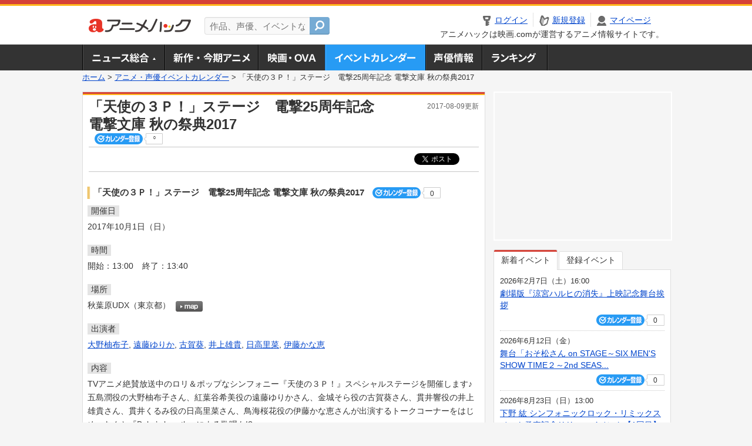

--- FILE ---
content_type: text/html; charset=utf-8
request_url: https://anime.eiga.com/event/120244/
body_size: 10768
content:
<!DOCTYPE html PUBLIC "-//W3C//DTD XHTML 1.0 Transitional//EN" "http://www.w3.org/TR/xhtml1/DTD/xhtml1-transitional.dtd"> <html xmlns="http://www.w3.org/1999/xhtml" xmlns:og="http://ogp.me/ns#" xmlns:fb="http://ogp.me/ns/fb#" xml:lang="ja" lang="ja"> <head> <meta http-equiv="Content-Type" content="text/html; charset=utf-8"/> <meta http-equiv="Content-Style-Type" content="text/css"/> <meta http-equiv="Content-Script-Type" content="text/javascript"/> <title>「天使の３Ｐ！」ステージ　電撃25周年記念 電撃文庫 秋の祭典2017 : イベント情報 - アニメハック</title> <meta name="viewport" content="width=device-width,minimum-scale=0.25,maximum-scale=1"/> <meta name="format-detection" content="telephone=no"/> <meta name="description" content="「天使の３Ｐ！」ステージ　電撃25周年記念 電撃文庫 秋の祭典2017のイベント詳細情報。大野柚布子、遠藤ゆりか、古賀葵、井上雄貴、日高里菜、伊藤かな恵出演。チケット購入方法、秋葉原UDXの地図はこちら"/> <meta name="keywords" content="アニメ,anime,アニメハック,animehack,映画.com,イベント,{@event.title}"/> <meta name="twitter:card" content="summary" /> <meta name="twitter:site" content="@animehackcom" /> <meta property="og:locale" content="ja_JP" /> <meta property="og:title" content="「天使の３Ｐ！」ステージ　電撃25周年記念 電撃文庫 秋の祭典2017" /> <meta property="og:type" content="article" /> <meta property="og:url" content="https://anime.eiga.com/event/120244/" /> <meta property="og:image" content="https://media.eiga.com/anime/images/common/rectlogo_anime.png" /> <meta property="og:description" content="「天使の３Ｐ！」ステージ　電撃25周年記念 電撃文庫 秋の祭典2017のイベント詳細情報。大野柚布子、遠藤ゆりか、古賀葵、井上雄貴、日高里菜、伊藤かな恵出演。チケット購入方法、秋葉原UDXの地図はこちら" /> <meta property="og:site_name" content="アニメハック" /> <meta property="fb:app_id" content="1671673173051779" /> <meta name="url-validation" content="13111d521f19171b521b1317121f5151460d100c0c18" /> <link rel="canonical" href="https://anime.eiga.com/event/120244/"/> <link rel="stylesheet" href="https://media.eiga.com/anime/styles/common.css?1768968520" media="all" /> <link rel="stylesheet" href="https://media.eiga.com/anime/styles/prettyLoader.css?1768968520" media="all" /> <link rel="stylesheet" href="https://media.eiga.com/anime/styles/default.css?1768968520" media="all" /> <link rel="stylesheet" href="https://media.eiga.com/anime/styles/event.css?1768968520" media="all" /> <script async="async" src="https://micro.rubiconproject.com/prebid/dynamic/27947.js"></script> <script async="async" src="https://securepubads.g.doubleclick.net/tag/js/gpt.js"></script> <script>window.googletag=window.googletag||{cmd:[]};var gptAdSlots=[];var headerBiddingSlots=[];var nonHeaderBiddingSlots=[];window.pbjs=window.pbjs||{que:[]};var failSafeTimeout=3500;googletag.cmd.push(function(){gptAdSlots.push(googletag.defineOutOfPageSlot("/91154333/ah-overlay/728x90",googletag.enums.OutOfPageFormat.BOTTOM_ANCHOR).addService(googletag.pubads()));gptAdSlots.push(googletag.defineSlot("/91154333/ah-contents/1st_300x250",[[300,250]],"div-gpt-ad-ah-contents-1st_300x250").addService(googletag.pubads()));gptAdSlots.push(googletag.defineSlot("/91154333/ah-contents/side_300x250",[[300,250]],"div-gpt-ad-ah-contents-side_300x250").addService(googletag.pubads()));gptAdSlots.push(googletag.defineOutOfPageSlot('/91154333/ah-Web-Interstitials',googletag.enums.OutOfPageFormat.INTERSTITIAL).addService(googletag.pubads()));gptAdSlots.forEach(function(gptAdSlot){headerBiddingSlots.push(gptAdSlot);});googletag.pubads().disableInitialLoad();googletag.pubads().enableSingleRequest();googletag.enableServices();if(nonHeaderBiddingSlots.length>0){googletag.pubads().refresh(nonHeaderBiddingSlots);}});var slotMap=[{"divId":"gpt_unit_/91154333/ah-overlay/728x90_0","name":"/91154333/ah-overlay/728x90","sizes":[{"w":728,"h":90}]},{"divId":"div-gpt-ad-ah-contents-1st_300x250","name":"/91154333/ah-contents/1st_300x250","sizes":[{"w":300,"h":250}]},{"divId":"div-gpt-ad-ah-contents-side_300x250","name":"/91154333/ah-contents/side_300x250","sizes":[{"w":300,"h":250}]},{"divId":"gpt_unit_/91154333/ah-Web-Interstitials_0","name":"/91154333/ah-Web-Interstitials","sizes":[{"w":300,"h":250},{"w":336,"h":280},{"w":320,"h":480}]}];var sizeMappings={"gpt_unit_/91154333/ah-overlay/728x90_0":[{"minViewPort":[0,0],"sizes":[[728,90]]}]};fetchHeaderBids().then((results)=>{googletag.cmd.push(()=>{const divIdsToRefresh=Array.isArray(results)&&results.length?results:slotMap.map((slot)=>slot.divId);const slotsToRefresh=googletag.pubads().getSlots().filter((slot)=>divIdsToRefresh.includes(slot.getSlotElementId()));googletag.pubads().refresh(slotsToRefresh);});});function fetchHeaderBids(){const prebidPromise=new Promise((resolve)=>{pbjs.que.push(()=>{pbjs.rp.requestBids({slotMap:slotMap,sizeMappings:sizeMappings,callback:(_,__,auctionId)=>{googletag.cmd.push(function(){const adUnitCodes=(pbjs.rp.slotManager?pbjs.rp.slotManager.getSlotMapForAuctionId(auctionId):slotMap).map((slot)=>slot.divId);pbjs.setTargetingForGPTAsync(adUnitCodes);return resolve(adUnitCodes);});}});});});return Promise.race([prebidPromise,new Promise((resolve)=>setTimeout(resolve,failSafeTimeout)),]);}</script> <script>!function(f,b,e,v,n,t,s){if(f.fbq)return;n=f.fbq=function(){n.callMethod?n.callMethod.apply(n,arguments):n.queue.push(arguments)};if(!f._fbq)f._fbq=n;n.push=n;n.loaded=!0;n.version="2.0";n.queue=[];t=b.createElement(e);t.async=!0;t.src=v;s=b.getElementsByTagName(e)[0];s.parentNode.insertBefore(t,s)}(window,document,"script","https://connect.facebook.net/en_US/fbevents.js");fbq("init","2778404139095470");fbq("track","PageView");</script><noscript><img height="1" width="1" style="display:none;" src="https://www.facebook.com/tr?id=2778404139095470&amp;ev=PageView&amp;noscript=1" /></noscript> <!-- Google Tag Manager --> <script>(function(w,d,s,l,i){w[l]=w[l]||[];w[l].push({'gtm.start':new Date().getTime(),event:'gtm.js'});var f=d.getElementsByTagName(s)[0],j=d.createElement(s),dl=l!='dataLayer'?'&l='+l:'';j.async=true;j.src='https://www.googletagmanager.com/gtm.js?id='+i+dl;f.parentNode.insertBefore(j,f);})(window,document,'script','dataLayer','GTM-K5447T4');</script> <!-- End Google Tag Manager --> <!-- Microsoft Clarity --> <script type="text/javascript">(function(c,l,a,r,i,t,y){c[a]=c[a]||function(){(c[a].q=c[a].q||[]).push(arguments)};t=l.createElement(r);t.async=1;t.src="https://www.clarity.ms/tag/uy3aqlq2io";y=l.getElementsByTagName(r)[0];y.parentNode.insertBefore(t,y);})(window,document,"clarity","script","uy3aqlq2io");</script> <!-- End Microsoft Clarity --> <script>(function(){const params_ga4={"page_group":"anime_event","page_class":"anime_event_detail"};params_ga4.login_status=/(?:^|;\s*)eg_a=(?:[^;]+)/.test(document.cookie);const match=document.cookie.match(/(?:^|;\s*)eg_uid_ga4=([^;]*)/);if(match)params_ga4.userid=match[1];(window.dataLayer=window.dataLayer||[]).push(params_ga4);})();</script> </head> <body> <a name="top"></a> <div id="headerArea" class="loginHeader"> <div id="header" class="clearfix"> <div id="logoArea"> <a href="/"><img alt="アニメハック - 最新アニメ情報からイベント情報、ネット配信番組表までアニメのことならアニメハック" src="https://media.eiga.com/anime/images/common/logo.png" width="175" height="37" loading="lazy" /></a> </div> <div id="siteSearch" class="clearfix"> <form id="searchform" class="siteItemSearch" action="/search/" accept-charset="UTF-8" method="get"> <label for="siteItemSearch">サイト内検索</label> <input id="siteItemSearch" class="textArea" maxlength="158" placeholder="作品、声優、イベントなど" size="158" type="text" name="q" /> <span class="button" tabindex="0"><button name="button" type="submit"></button></span> </form> </div> <ul id="userNav" class="clearfix guest"> <li class="navMenu" id="navLogin"><a data-google-interstitial="false" href="/auth/login/"><span>ログイン</span></a></li> <li class="navMenu" id="navEntry"><a data-google-interstitial="false" href="/auth/login/">新規登録</a></li> <li class="navMenu" id="navMypage"><a data-google-interstitial="false" id="navMypageLink" href="/mypage/">マイページ</a></li> <li class="navMenu" id="navLogout"><a data-google-interstitial="false" href="/auth/logout/"><span>ログアウト</span></a></li> </ul> <p id="headerCaution">アニメハックは映画.comが運営するアニメ情報サイトです。</p> </div> </div> <div id="gnav"> <div id="gnavInner"> <ul id="menuList" class="clearfix"> <li class="gnav01"><a href="/news/">ニュース総合<img width="953" height="132" src="https://media.eiga.com/anime/images/common/gnav.png" loading="lazy" alt="" /></a></li> <li class="gnav02"><a href="/program/">新作・今期アニメ<img width="953" height="132" src="https://media.eiga.com/anime/images/common/gnav.png" loading="lazy" alt="" /></a></li> <li class="gnav03"><a href="/movie/">アニメ映画・OVA<img width="953" height="132" src="https://media.eiga.com/anime/images/common/gnav.png" loading="lazy" alt="" /></a></li> <li class="gnav05"><a class="navActivePage" href="/event/">アニメ・声優イベントカレンダー<img width="953" height="132" src="https://media.eiga.com/anime/images/common/gnav.png" loading="lazy" alt="" /></a></li> <li class="gnav06"><a href="/person/">声優情報<img width="953" height="132" src="https://media.eiga.com/anime/images/common/gnav.png" loading="lazy" alt="" /></a></li> <li class="gnav07"><a href="/ranking/">ランキング<img width="953" height="132" src="https://media.eiga.com/anime/images/common/gnav.png" loading="lazy" alt="" /></a></li> </ul> </div> </div> <div class="path"> <a href="/">ホーム</a> &gt; <a href="/event/">アニメ・声優イベントカレンダー</a> &gt; <strong>「天使の３Ｐ！」ステージ　電撃25周年記念 電撃文庫 秋の祭典2017</strong> </div> <div id="wrapper"> <div id="contentArea" class="clearfix"> <div id="main"> <div class="articleContainer"> <div class="headArea"> <div class="headAreaInner clearfix"> <h1 class="headTtlL">「天使の３Ｐ！」ステージ　電撃25周年記念 電撃文庫 秋の祭典2017</h1> <p class="headTtlR">2017-08-09更新</p> <div> <span class="conCheckin clearfix eventCheckin eiga-checkin-button"> <span class="checkInBtn"><a data-method="post" data-remote="true" data-google-interstitial="false" href="/event/120244/checkin/" rel="nofollow"><img src="https://media.eiga.com/images/shared/_.gif" loading="lazy" alt="" /></a></span><span class="checkInCount"><span class="checkInCountInner">0</span></span> </span> </div> </div> </div> <div class="bookmarkBox"> <ul class="bookmarks"> <li class="bt_twitter"><a href="https://x.com/share" class="twitter-share-button" data-text="" data-url="" data-hashtags="アニメ,anime" data-via="animehackcom" data-count="horizontal" data-lang="ja">&nbsp;</a></li> </ul> </div> <div class="articleInner"> <div class="eventDetailInfo"> <div class="eventDetailBox clearfix"> <h2>「天使の３Ｐ！」ステージ　電撃25周年記念 電撃文庫 秋の祭典2017 <span class="conCheckin clearfix eventCheckin eiga-checkin-button"> <span class="checkInBtn"><a data-method="post" data-remote="true" data-google-interstitial="false" href="/event/120244/checkin/" rel="nofollow"><img src="https://media.eiga.com/images/shared/_.gif" loading="lazy" alt="" /></a></span><span class="checkInCount"><span class="checkInCountInner">0</span></span></span></h2> <dl id="eventDate" class="eventDetailList"> <dt><span>開催日</span></dt> <dd>2017年10月1日（日）</dd> </dl> <dl id="eventTime" class="eventDetailList"> <dt><span>時間</span></dt> <dd> <ul class="clearfix"> <li>開始：13:00</li> <li>終了：13:40</li> </ul> </dd> </dl> <dl id="eventPlace" class="eventDetailList"> <dt><span>場所</span></dt> <dd>秋葉原UDX（東京都） <span class="programCalBtn"><a target="_blank" href="https://www.google.co.jp/maps?ll=35.700538%2C139.772744&amp;q=35.700538%2C139.772744&amp;z=18"><img alt="map" src="https://media.eiga.com/anime/images/event/btn_map.png" width="46" height="136" loading="lazy" /></a></span> </dd> </dl> <dl id="eventCast" class="eventDetailList"> <dt><span>出演者</span></dt> <dd> <a href="/person/100707/">大野柚布子</a>, <a href="/person/11131/">遠藤ゆりか</a>, <a href="/person/100578/">古賀葵</a>, <a href="/person/100680/">井上雄貴</a>, <a href="/person/10399/">日高里菜</a>, <a href="/person/10041/">伊藤かな恵</a> </dd> </dl> <dl id="detailSummary" class="eventDetailList"> <dt><span>内容</span></dt> <dd> TVアニメ絶賛放送中のロリ＆ポップなシンフォニー『天使の３Ｐ！』スペシャルステージを開催します♪<br />五島潤役の大野柚布子さん、紅葉谷希美役の遠藤ゆりかさん、金城そら役の古賀葵さん、貫井響役の井上雄貴さん、貫井くるみ役の日高里菜さん、鳥海桜花役の伊藤かな恵さんが出演するトークコーナーをはじめ、なんと『Baby’s breath』による歌唱も!? </dd> </dl> <div class="ticketInfo"> <h2>チケット情報</h2> <div class="ticketInfoInner"> <dl class="ticketDetail"> <dt><span>電撃文庫CLUBパス</span></dt> <dd> <ul> <li><span>【発売日】</span> ～ 2017年8月17日（木） 12:00 </li> <li> 日頃『電撃文庫CLUB』をご愛顧いただいている皆さまへ感謝を込めて、2017年10月1日（日）開催のすべての電撃文庫ファンに贈る、最強エンターテインメントイベント『電撃文庫 秋の祭典2017』における、5ステージすべてを観覧いただける『電撃文庫CLUBパス』を、ご応募頂いたレベル2以上の会員さまから抽選で20名様にプレゼントいたします。<br /><br />【受付URL】<br /> </li> </ul> </dd> </dl> <dl class="ticketDetail"> <dt><span>参加方法</span></dt> <dd> <ul> <li><span>【発売日】</span> 2017年8月9日（水） 12:00 ～ 2017年8月17日（木） 12:00 </li> <li> 【受付URL】<br /> </li> </ul> </dd> </dl> </div> </div> </div> <div class="detail2ColInner"> <div class="articleCol"> <div class="headArea"> <div class="headAreaInner"> <h2>関連イベント情報</h2> </div> </div> <div class="articleColCon"> <ul class="conEventList"> <li class="clearfix"> <div class="conEventDate">2017年10月1日（日） <p class="conEventTime">10:00開始</p> </div> <div class="conEventR clearfix"> <div class="clearfix"> <p class="conEventTtl"><a href="/event/120242/">電撃25周年記念 電撃文庫 秋の祭典2017</a></p> <div class="conCheckin eventCheckin eiga-checkin-button"> <span class="checkInBtn"><a data-method="post" data-remote="true" data-google-interstitial="false" href="/event/120242/checkin/" rel="nofollow"><img src="https://media.eiga.com/images/shared/_.gif" loading="lazy" alt="" /></a></span><span class="checkInCount"><span class="checkInCountInner">5</span></span> </div> </div> <p class="conEventPlace">場所：ベルサール秋葉原＋秋葉原UDX（東京都）</p> </div> </li> <li class="clearfix"> <div class="conEventDate">2017年10月1日（日） <p class="conEventTime">11:00開始</p> </div> <div class="conEventR clearfix"> <div class="clearfix"> <p class="conEventTtl"><a href="/event/120252/">伏見つかさ＆かんざきひろ 『エロマンガ先生』サイン会　電撃25周年記念 電撃文庫 秋の祭典2017</a></p> <div class="conCheckin eventCheckin eiga-checkin-button"> <span class="checkInBtn"><a data-method="post" data-remote="true" data-google-interstitial="false" href="/event/120252/checkin/" rel="nofollow"><img src="https://media.eiga.com/images/shared/_.gif" loading="lazy" alt="" /></a></span><span class="checkInCount"><span class="checkInCountInner">1</span></span> </div> </div> <p class="conEventPlace">場所：AKIHABARAゲーマーズ本店（東京都）</p> <p class="conEventCast">出演：伏見つかさ, かんざきひろ</p> </div> </li> <li class="clearfix"> <div class="conEventDate">2017年10月1日（日） <p class="conEventTime">11:30開始</p> </div> <div class="conEventR clearfix"> <div class="clearfix"> <p class="conEventTtl"><a href="/event/120243/">「ソードアート・オンライン」ステージ　電撃25周年記念 電撃文庫 秋の祭典2017</a></p> <div class="conCheckin eventCheckin eiga-checkin-button"> <span class="checkInBtn"><a data-method="post" data-remote="true" data-google-interstitial="false" href="/event/120243/checkin/" rel="nofollow"><img src="https://media.eiga.com/images/shared/_.gif" loading="lazy" alt="" /></a></span><span class="checkInCount"><span class="checkInCountInner">2</span></span> </div> </div> <p class="conEventPlace">場所：秋葉原UDX（東京都）</p> <p class="conEventCast">出演：松岡禎丞, 戸松遥, 日高里菜, …</p> </div> </li> <li class="clearfix"> <div class="conEventDate">2017年10月1日（日） <p class="conEventTime">11:30開始</p> </div> <div class="conEventR clearfix"> <div class="clearfix"> <p class="conEventTtl"><a href="/event/120248/">鴨志田 一＆溝口ケージ『青春ブタ野郎』シリーズサイン会　電撃25周年記念 電撃文庫 秋の祭典2017</a></p> <div class="conCheckin eventCheckin eiga-checkin-button"> <span class="checkInBtn"><a data-method="post" data-remote="true" data-google-interstitial="false" href="/event/120248/checkin/" rel="nofollow"><img src="https://media.eiga.com/images/shared/_.gif" loading="lazy" alt="" /></a></span><span class="checkInCount"><span class="checkInCountInner">0</span></span> </div> </div> <p class="conEventPlace">場所：秋葉原UDX（東京都）</p> <p class="conEventCast">出演：鴨志田一, 溝口ケージ</p> </div> </li> <li class="clearfix"> <div class="conEventDate">2017年10月1日（日） <p class="conEventTime">11:30開始</p> </div> <div class="conEventR clearfix"> <div class="clearfix"> <p class="conEventTtl"><a href="/event/120254/">聴猫芝居＆石神一威『ネトゲの嫁は女の子じゃないと思った？』サイン会　電撃25周年記念 電撃文庫 秋の祭典...</a></p> <div class="conCheckin eventCheckin eiga-checkin-button"> <span class="checkInBtn"><a data-method="post" data-remote="true" data-google-interstitial="false" href="/event/120254/checkin/" rel="nofollow"><img src="https://media.eiga.com/images/shared/_.gif" loading="lazy" alt="" /></a></span><span class="checkInCount"><span class="checkInCountInner">0</span></span> </div> </div> <p class="conEventPlace">場所：とらのあな秋葉原店C（東京都）</p> <p class="conEventCast">出演：聴猫芝居, 石神一威</p> </div> </li> <li class="clearfix"> <div class="conEventDate">2017年10月1日（日） <p class="conEventTime">12:00開始</p> </div> <div class="conEventR clearfix"> <div class="clearfix"> <p class="conEventTtl"><a href="/event/120250/">木崎ちあき＆一色 箱 『博多豚骨ラーメンズ』サイン会　電撃25周年記念 電撃文庫 秋の祭典2017</a></p> <div class="conCheckin eventCheckin eiga-checkin-button"> <span class="checkInBtn"><a data-method="post" data-remote="true" data-google-interstitial="false" href="/event/120250/checkin/" rel="nofollow"><img src="https://media.eiga.com/images/shared/_.gif" loading="lazy" alt="" /></a></span><span class="checkInCount"><span class="checkInCountInner">0</span></span> </div> </div> <p class="conEventPlace">場所：アニメイト秋葉原店（東京都）</p> <p class="conEventCast">出演：木崎ちあき, 一色箱</p> </div> </li> <li class="clearfix"> <div class="conEventDate">2017年10月1日（日） <p class="conEventTime">12:00開始</p> </div> <div class="conEventR clearfix"> <div class="clearfix"> <p class="conEventTtl"><a href="/event/120255/">支倉凍砂＆文倉十 『新説 狼と香辛料　狼と羊皮紙』サイン会　電撃25周年記念 電撃文庫 秋の祭典2017</a></p> <div class="conCheckin eventCheckin eiga-checkin-button"> <span class="checkInBtn"><a data-method="post" data-remote="true" data-google-interstitial="false" href="/event/120255/checkin/" rel="nofollow"><img src="https://media.eiga.com/images/shared/_.gif" loading="lazy" alt="" /></a></span><span class="checkInCount"><span class="checkInCountInner">0</span></span> </div> </div> <p class="conEventPlace">場所：書泉ブックタワー（東京都）</p> <p class="conEventCast">出演：支倉凍砂, 文倉十</p> </div> </li> <li class="clearfix"> <div class="conEventDate">2017年10月1日（日） <p class="conEventTime">12:30開始</p> </div> <div class="conEventR clearfix"> <div class="clearfix"> <p class="conEventTtl"><a href="/event/120257/">虎走かける＆しずまよしのり 『ゼロから始める魔法の書』サイン会　電撃25周年記念 電撃文庫 秋の祭典2017</a></p> <div class="conCheckin eventCheckin eiga-checkin-button"> <span class="checkInBtn"><a data-method="post" data-remote="true" data-google-interstitial="false" href="/event/120257/checkin/" rel="nofollow"><img src="https://media.eiga.com/images/shared/_.gif" loading="lazy" alt="" /></a></span><span class="checkInCount"><span class="checkInCountInner">0</span></span> </div> </div> <p class="conEventPlace">場所：有隣堂ヨドバシAKIBA店（東京都）</p> <p class="conEventCast">出演：虎走かける, しずまよしのり</p> </div> </li> <li class="clearfix"> <div class="conEventDate">2017年10月1日（日） <p class="conEventTime">13:30開始</p> </div> <div class="conEventR clearfix"> <div class="clearfix"> <p class="conEventTtl"><a href="/event/120253/">和ヶ原聡司＆029 『はたらく魔王さま！』『勇者のセガレ』サイン会　電撃25周年記念 電撃文庫 秋の祭典...</a></p> <div class="conCheckin eventCheckin eiga-checkin-button"> <span class="checkInBtn"><a data-method="post" data-remote="true" data-google-interstitial="false" href="/event/120253/checkin/" rel="nofollow"><img src="https://media.eiga.com/images/shared/_.gif" loading="lazy" alt="" /></a></span><span class="checkInCount"><span class="checkInCountInner">0</span></span> </div> </div> <p class="conEventPlace">場所：AKIHABARAゲーマーズ本店（東京都）</p> <p class="conEventCast">出演：和ヶ原聡司, 029</p> </div> </li> <li class="clearfix"> <div class="conEventDate">2017年10月1日（日） <p class="conEventTime">14:00開始</p> </div> <div class="conEventR clearfix"> <div class="clearfix"> <p class="conEventTtl"><a href="/event/120245/">「キノの旅 -the Beautiful World- the Animated Series」ステージ...</a></p> <div class="conCheckin eventCheckin eiga-checkin-button"> <span class="checkInBtn"><a data-method="post" data-remote="true" data-google-interstitial="false" href="/event/120245/checkin/" rel="nofollow"><img src="https://media.eiga.com/images/shared/_.gif" loading="lazy" alt="" /></a></span><span class="checkInCount"><span class="checkInCountInner">1</span></span> </div> </div> <p class="conEventPlace">場所：秋葉原UDX（東京都）</p> <p class="conEventCast">出演：悠木碧, 斉藤壮馬, 時雨沢恵一</p> </div> </li> <li class="clearfix"> <div class="conEventDate">2017年10月1日（日） <p class="conEventTime">14:30開始</p> </div> <div class="conEventR clearfix"> <div class="clearfix"> <p class="conEventTtl"><a href="/event/120251/">川原 礫＆abec 『ソードアート・オンライン』サイン会　電撃25周年記念 電撃文庫 秋の祭典2017</a></p> <div class="conCheckin eventCheckin eiga-checkin-button"> <span class="checkInBtn"><a data-method="post" data-remote="true" data-google-interstitial="false" href="/event/120251/checkin/" rel="nofollow"><img src="https://media.eiga.com/images/shared/_.gif" loading="lazy" alt="" /></a></span><span class="checkInCount"><span class="checkInCountInner">0</span></span> </div> </div> <p class="conEventPlace">場所：アニメイト秋葉原店（東京都）</p> <p class="conEventCast">出演：川原礫, abec</p> </div> </li> <li class="clearfix"> <div class="conEventDate">2017年10月1日（日） <p class="conEventTime">15:00開始</p> </div> <div class="conEventR clearfix"> <div class="clearfix"> <p class="conEventTtl"><a href="/event/120246/">電撃文庫 秋の祭典2017 新作発表ステージ　電撃25周年記念 電撃文庫 秋の祭典2017</a></p> <div class="conCheckin eventCheckin eiga-checkin-button"> <span class="checkInBtn"><a data-method="post" data-remote="true" data-google-interstitial="false" href="/event/120246/checkin/" rel="nofollow"><img src="https://media.eiga.com/images/shared/_.gif" loading="lazy" alt="" /></a></span><span class="checkInCount"><span class="checkInCountInner">1</span></span> </div> </div> <p class="conEventPlace">場所：秋葉原UDX（東京都）</p> <p class="conEventCast">出演：三澤紗千香, うえむらちか, 三木一馬</p> </div> </li> <li class="clearfix"> <div class="conEventDate">2017年10月1日（日） <p class="conEventTime">15:00開始</p> </div> <div class="conEventR clearfix"> <div class="clearfix"> <p class="conEventTtl"><a href="/event/120249/">蒼山サグ＆てぃんくる 『天使の３P！』サイン会　電撃25周年記念 電撃文庫 秋の祭典2017</a></p> <div class="conCheckin eventCheckin eiga-checkin-button"> <span class="checkInBtn"><a data-method="post" data-remote="true" data-google-interstitial="false" href="/event/120249/checkin/" rel="nofollow"><img src="https://media.eiga.com/images/shared/_.gif" loading="lazy" alt="" /></a></span><span class="checkInCount"><span class="checkInCountInner">0</span></span> </div> </div> <p class="conEventPlace">場所：秋葉原UDX（東京都）</p> <p class="conEventCast">出演：蒼山サグ, てぃんくる</p> </div> </li> <li class="clearfix"> <div class="conEventDate">2017年10月1日（日） <p class="conEventTime">16:00開始</p> </div> <div class="conEventR clearfix"> <div class="clearfix"> <p class="conEventTtl"><a href="/event/120247/">「博多豚骨ラーメンズ」ステージ　電撃25周年記念 電撃文庫 秋の祭典2017</a></p> <div class="conCheckin eventCheckin eiga-checkin-button"> <span class="checkInBtn"><a data-method="post" data-remote="true" data-google-interstitial="false" href="/event/120247/checkin/" rel="nofollow"><img src="https://media.eiga.com/images/shared/_.gif" loading="lazy" alt="" /></a></span><span class="checkInCount"><span class="checkInCountInner">1</span></span> </div> </div> <p class="conEventPlace">場所：秋葉原UDX（東京都）</p> <p class="conEventCast">出演：小野大輔, 小林裕介, 中村悠一, …</p> </div> </li> <li class="clearfix"> <div class="conEventDate">2017年10月1日（日） <p class="conEventTime">16:00開始</p> </div> <div class="conEventR clearfix"> <div class="clearfix"> <p class="conEventTtl"><a href="/event/120256/">時雨沢恵一＆黒星紅白 『キノの旅』『ガンゲイル・オンライン』サイン会　電撃25周年記念 電撃文庫 秋の祭...</a></p> <div class="conCheckin eventCheckin eiga-checkin-button"> <span class="checkInBtn"><a data-method="post" data-remote="true" data-google-interstitial="false" href="/event/120256/checkin/" rel="nofollow"><img src="https://media.eiga.com/images/shared/_.gif" loading="lazy" alt="" /></a></span><span class="checkInCount"><span class="checkInCountInner">0</span></span> </div> </div> <p class="conEventPlace">場所：書泉ブックタワー（東京都）</p> <p class="conEventCast">出演：時雨沢恵一, 黒星紅白</p> </div> </li> </ul> <p class="linkArrow01"><a href="/event/">イベントカレンダーへ</a></p> </div> </div> </div> <ul id="ob" class="clearfix"> <li id="ob_f"><a href="#" target="_blank" alt="Facebook"><img src="https://media.eiga.com/anime/images/common/bt_ob.png" width="330" height="39" loading="lazy" alt="" /></a></li> <li id="ob_t"><a href="#" target="_blank" alt="X"><img src="https://media.eiga.com/anime/images/common/bt_ob.png" width="330" height="39" loading="lazy" alt="" /></a></li> <li id="ob_g"><a href="#" target="_blank"><img src="https://media.eiga.com/anime/images/common/bt_ob.png" width="330" height="39" loading="lazy" alt="" /></a></li> <li id="ob_h"><a href="#" target="_blank" alt="はてなブックマーク"><img src="https://media.eiga.com/anime/images/common/bt_ob.png" width="330" height="39" loading="lazy" alt="" /></a></li> <li id="ob_l"><a href="#" target="_blank" alt="LINE"><img src="https://media.eiga.com/anime/images/common/bt_ob.png" width="330" height="39" loading="lazy" alt="" /></a></li> </ul> </div> </div> </div> <div class="articleContainer"> <div class="headArea"> <div class="headAreaInner"> <h2>作品情報</h2> </div> </div> <div class="articleInner"> <dl class="itemInfo clearfix"> <dt><img width="120" alt="天使の3P!" src="https://media.eiga.com/images/anime/program/105816/photo/b28656ccb337a4df/160.jpg" loading="lazy" /></dt> <dd> <p class="itemTtl"><a href="/program/105816/">天使の3P!</a> <span class="conCheckin clearfix eiga-checkin-button"> <span class="checkInBtn"><a data-method="post" data-remote="true" data-google-interstitial="false" href="/program/105816/checkin/" rel="nofollow"><img src="https://media.eiga.com/images/shared/_.gif" loading="lazy" alt="" /></a></span><span class="checkInCount"><span class="checkInCountInner">49</span></span></span></p> <p class="itemText">過去のトラウマからひきこもり気味の高校生、貫井響は、<br />密かに歌唱ソフトで曲を制作し、動画サイトに投稿するのが趣味だった。<br />そんな彼に会って話がしたいとメールしてきたのは、小学五年生の少女たち。<br />...</p> </dd> </dl> <p class="linkArrow01"> <a href="/program/season/2017-summer/">2017夏アニメ</a> <a href="/program/105816/">作品情報TOP</a> <a href="/program/105816/event/">イベント一覧</a> </p> </div> </div> <div class="articleContainer"> <div class="headArea"> <div class="headAreaInner"> <h2>関連記事</h2> </div> </div> <div class="articleInner"> <ul class="articleBox"> <li class="clearfix"> <div class="boxL"><a data-google-interstitial="true" href="/news/104967/"><img width="150" alt="「天使の3P！」ライブイベントが18年2月4日にZepp Tokyoで開催决定" src="https://media.eiga.com/images/anime/news/104967/photo/c0dbe9630af75497/160.jpg" loading="lazy" /></a></div> <div class="boxR"> <p class="boxDate"><img alt="イベント" src="https://media.eiga.com/anime/images/news/tag_news_cate02.png" width="57" height="15" loading="lazy" /> <span>2017年8月14日（月）20:30</span></p> <p class="boxTtl"><a data-google-interstitial="true" href="/news/104967/">「天使の3P！」ライブイベントが18年2月4日にZepp Tokyoで開催决定</a></p> <p class="boxText">放送中のテレビアニメ「天使の3P（スリーピース）！」のライブイベント「天使の3P！ SPECIAL LIVE（仮）... <a data-google-interstitial="true" href="/news/104967/">[続きを読む]</a></p> </div> </li> </ul> </div> </div> </div> <div id="subContent"> <div id="rectAd"> <div id="div-gpt-ad-ah-contents-1st_300x250" style="height:250px;"></div> </div> <div id="subEvent"> <ul id="tabEvent" class="clearfix"> <li class="select">新着イベント</li> <li>登録イベント</li> </ul> <div class="tabEventWrap" id="sub_event_new"> <ul class="subEventList"> <li> <p class="subEventTop clearfix"> <span>2026年2月7日（土）16:00</span> <a href="/event/173735/">劇場版『涼宮ハルヒの消失』上映記念舞台挨拶</a></p> <div class="subEventBtm clearfix"> <div class="subConCheckin eventCheckin eiga-checkin-button"> <span class="checkInBtn"><a data-method="post" data-remote="true" data-google-interstitial="false" href="/event/173735/checkin/" rel="nofollow"><img src="https://media.eiga.com/images/shared/_.gif" loading="lazy" alt="" /></a></span><span class="checkInCount"><span class="checkInCountInner">0</span></span> </div> </div> </li> <li> <p class="subEventTop clearfix"> <span>2026年6月12日（金）</span> <a href="/event/173734/">舞台「おそ松さん on STAGE～SIX MEN&#39;S SHOW TIME２～2nd SEAS...</a></p> <div class="subEventBtm clearfix"> <div class="subConCheckin eventCheckin eiga-checkin-button"> <span class="checkInBtn"><a data-method="post" data-remote="true" data-google-interstitial="false" href="/event/173734/checkin/" rel="nofollow"><img src="https://media.eiga.com/images/shared/_.gif" loading="lazy" alt="" /></a></span><span class="checkInCount"><span class="checkInCountInner">0</span></span> </div> </div> </li> <li> <p class="subEventTop clearfix"> <span>2026年8月23日（日）13:00</span> <a href="/event/173731/">下野 紘 シンフォニックロック・リミックスベスト発売記念リリースイベント【1回目】</a></p> <div class="subEventBtm clearfix"> <div class="subConCheckin eventCheckin eiga-checkin-button"> <span class="checkInBtn"><a data-method="post" data-remote="true" data-google-interstitial="false" href="/event/173731/checkin/" rel="nofollow"><img src="https://media.eiga.com/images/shared/_.gif" loading="lazy" alt="" /></a></span><span class="checkInCount"><span class="checkInCountInner">0</span></span> </div> </div> </li> <li> <p class="subEventTop clearfix"> <span>2026年2月14日（土）13:00</span> <a href="/event/173729/">佐々木琴子と過ごすバレンタイン！スペシャルイベント【1部】</a></p> <div class="subEventBtm clearfix"> <div class="subConCheckin eventCheckin eiga-checkin-button"> <span class="checkInBtn"><a data-method="post" data-remote="true" data-google-interstitial="false" href="/event/173729/checkin/" rel="nofollow"><img src="https://media.eiga.com/images/shared/_.gif" loading="lazy" alt="" /></a></span><span class="checkInCount"><span class="checkInCountInner">0</span></span> </div> </div> </li> </ul> <ul class="subContentLink clearfix"> <li class="linkArrow01"><a href="/event/">イベントカレンダーへ</a></li> </ul> </div> <div class="tabEventWrap" id="sub_event_mine"> <p class="loginExplanation"><span><img alt="Check-in" src="https://media.eiga.com/anime/images/common/icon_checkin.png" width="82" height="19" loading="lazy" /></span>したアニメのみ表示されます。登録したアニメはチケット発売前日やイベント前日にアラートが届きます。</p> <ul class="userBtnList clearfix"> <li class="userBtn01"><a data-google-interstitial="false" href="/auth/login/">ログイン<img src="https://media.eiga.com/anime/images/common/btn_subcontent_usernav.png" width="308" height="124" loading="lazy" alt="" /></a></li> <li class="userBtn02 listSide"><a data-google-interstitial="false" href="/auth/login/">新規登録<img src="https://media.eiga.com/anime/images/common/btn_subcontent_usernav.png" width="308" height="124" loading="lazy" alt="" /></a></li> </ul> <ul class="subContentLink clearfix"> <li class="linkArrow01"><a href="/event/">イベントカレンダーへ</a></li> </ul> </div> </div> <div id="subTopics"> <h3><span>話題のアニメ</span></h3> <div class="subConWrap"> <ul class="subTopicsList"> <li class="clearfix"> <div class="subTopicsL"> <span class="rankGold">1位</span> </div> <div class="subTopicsM"> <p class="animeTtl"><a href="/program/111768/">異世界でチート能力を手にした俺は、現実世界をも無双する ～レベルアップは人生を変えた～ TVSP</a></p> <div class="subConCheckin eiga-checkin-button"> <span class="checkInBtn"><a data-method="post" data-remote="true" data-google-interstitial="false" href="/program/111768/checkin/" rel="nofollow"><img src="https://media.eiga.com/images/shared/_.gif" loading="lazy" alt="" /></a></span><span class="checkInCount"><span class="checkInCountInner">160</span></span> </div> </div> <div class="subTopicsR"> <a href="/program/111768/"><img width="64" alt="異世界でチート能力を手にした俺は、現実世界をも無双する ～レベルアップは人生を変えた～ TVSP" src="https://media.eiga.com/images/anime/program/111768/photo/eeb9d828323766c7/160.jpg" loading="lazy" /></a> </div> </li> <li class="clearfix"> <div class="subTopicsL"> <span class="rankSilver">2位</span> </div> <div class="subTopicsM"> <p class="animeTtl"><a href="/program/112938/">ハイスクール！奇面組</a></p> <div class="subConCheckin eiga-checkin-button"> <span class="checkInBtn"><a data-method="post" data-remote="true" data-google-interstitial="false" href="/program/112938/checkin/" rel="nofollow"><img src="https://media.eiga.com/images/shared/_.gif" loading="lazy" alt="" /></a></span><span class="checkInCount"><span class="checkInCountInner">125</span></span> </div> </div> <div class="subTopicsR"> <a href="/program/112938/"><img width="64" alt="ハイスクール！奇面組" src="https://media.eiga.com/images/anime/program/112938/photo/2aed5b694098bafd/160.jpg" loading="lazy" /></a> </div> </li> <li class="clearfix"> <div class="subTopicsL"> <span class="rankBronze">3位</span> </div> <div class="subTopicsM"> <p class="animeTtl"><a href="/program/112407/">死亡遊戯で飯を食う。</a></p> <div class="subConCheckin eiga-checkin-button"> <span class="checkInBtn"><a data-method="post" data-remote="true" data-google-interstitial="false" href="/program/112407/checkin/" rel="nofollow"><img src="https://media.eiga.com/images/shared/_.gif" loading="lazy" alt="" /></a></span><span class="checkInCount"><span class="checkInCountInner">86</span></span> </div> </div> <div class="subTopicsR"> <a href="/program/112407/"><img width="64" alt="死亡遊戯で飯を食う。" src="https://media.eiga.com/images/anime/program/112407/photo/86786a0c69d9e3ab/160.jpg" loading="lazy" /></a> </div> </li> <li class="clearfix"> <div class="subTopicsL"> <span class="rankOther">4位</span> </div> <div class="subTopicsM"> <p class="animeTtl"><a href="/program/112954/">超かぐや姫！</a></p> <div class="subConCheckin eiga-checkin-button"> <span class="checkInBtn"><a data-method="post" data-remote="true" data-google-interstitial="false" href="/program/112954/checkin/" rel="nofollow"><img src="https://media.eiga.com/images/shared/_.gif" loading="lazy" alt="" /></a></span><span class="checkInCount"><span class="checkInCountInner">40</span></span> </div> </div> <div class="subTopicsR"> <a href="/program/112954/"><img width="64" alt="超かぐや姫！" src="https://media.eiga.com/images/anime/program/112954/photo/071e64e0594e6ed4/160.jpg" loading="lazy" /></a> </div> </li> <li class="clearfix"> <div class="subTopicsL"> <span class="rankOther">5位</span> </div> <div class="subTopicsM"> <p class="animeTtl"><a href="/program/112709/">メダリスト（第2期）</a></p> <div class="subConCheckin eiga-checkin-button"> <span class="checkInBtn"><a data-method="post" data-remote="true" data-google-interstitial="false" href="/program/112709/checkin/" rel="nofollow"><img src="https://media.eiga.com/images/shared/_.gif" loading="lazy" alt="" /></a></span><span class="checkInCount"><span class="checkInCountInner">170</span></span> </div> </div> <div class="subTopicsR"> <a href="/program/112709/"><img width="64" alt="メダリスト（第2期）" src="https://media.eiga.com/images/anime/program/112709/photo/beb9141c151ca7e9/160.jpg" loading="lazy" /></a> </div> </li> </ul> <ul class="subContentLink clearfix"> <li class="linkArrow01"><a href="/ranking/program/">人気アニメランキングへ</a></li> </ul> </div> </div> <div id="subRanking"> <h3><span>人気記事ランキング</span></h3> <div class="subConWrap"> <ul class="subRankingList"> <li class="clearfix"> <div class="subRankingL"> <span class="rankGold">1位</span> </div> <div class="subRankingR"> <a data-google-interstitial="true" href="/news/125469/">松屋・松のや×ちいかわ、1月6日からコラボ　松屋コラボ...</a> </div> </li> <li class="clearfix"> <div class="subRankingL"> <span class="rankSilver">2位</span> </div> <div class="subRankingR"> <a data-google-interstitial="true" href="/news/125651/">映画「アンパンマン」最新作、6月26日公開　レッサーパ...</a> </div> </li> <li class="clearfix"> <div class="subRankingL"> <span class="rankBronze">3位</span> </div> <div class="subRankingR"> <a data-google-interstitial="true" href="/news/125427/">金曜ロードショーオリジナル「名探偵コナン」1月16、2...</a> </div> </li> <li class="clearfix"> <div class="subRankingL"> <span class="rankOther">4位</span> </div> <div class="subRankingR"> <a data-google-interstitial="true" href="/news/125637/">「ズートピア2」米アニメ映画として史上最高興収を達成</a> </div> </li> <li class="clearfix"> <div class="subRankingL"> <span class="rankOther">5位</span> </div> <div class="subRankingR"> <a data-google-interstitial="true" href="/news/125527/">「名探偵コナン」10年ぶりの2時間スペシャル制作決定　...</a> </div> </li> </ul> <ul class="subContentLink clearfix"> <li class="linkArrow01"><a href="/ranking/article/">人気記事ランキングへ</a></li> </ul> </div> </div> <div id="fbLikeBx"> <h3><span>アニメハック公式SNSページ</span></h3> <div class="subConWrap"> <div class="fb-like-box" data-href="https://www.facebook.com/animenewsjp" data-width="290" data-height="258" data-colorscheme="light" data-show-faces="true" data-header="false" data-stream="false" data-show-border="false" style="min-height:130px;"></div> <ul id="snsBtnList" class="clearfix"> <li class="snsBtn02"><a href="https://x.com/animehackcom" target="_blank">アニメハックXページ<img src="https://media.eiga.com/anime/images/common/btn_official_sns.png" width="437" height="144" loading="lazy" alt="" /></a></li> <li class="snsBtn03 listSide"><a href="https://www.youtube.com/channel/UC5VCESEZLrsrdXvRqEMkwOg" target="_blank">アニメハックGoogle+ページ<img src="https://media.eiga.com/anime/images/common/btn_official_sns.png" width="437" height="144" loading="lazy" alt="" /></a></li> </ul> </div> </div> <div id="subBtmBar"> <div id="rectAdBtm"> <div id="div-gpt-ad-ah-contents-side_300x250" style="height:250px;"></div> </div> </div> </div> </div> </div> <p id="pageTopBtn"><a href="#top" title="ページの先頭へ戻る"><img src="https://media.eiga.com/anime/images/common/_.gif" width="98" height="81" loading="lazy" alt="" /></a></p> <div id="footer"> <div id="naviFooter"> <ul class="clearfix"> <li><a href="/help/">ヘルプ・お問い合わせ</a></li> <li><a href="https://eiga.com/info/privacy/">プライバシーポリシー</a></li> <li><a href="https://eiga.com/info/optout/">外部送信（オプトアウト）</a></li> <li><a href="https://eiga.com/info/kiyaku/">利用規約</a></li> <li><a href="https://eiga.com/info/company/">企業情報</a></li> <li><a href="https://eiga.com/">映画.com</a></li> <li><a href="https://eiga.com/info/ad/">広告掲載</a></li> </ul> </div> <div id="copyRight"> <div id="copyRightInner">&copy; eiga.com inc. All rights reserved.</div> </div> </div> <script type="application/ld+json">[{"@context":"http://schema.org","@type":"Event","name":"「天使の３Ｐ！」ステージ　電撃25周年記念 電撃文庫 秋の祭典2017","description":"総合イベント","url":"https://anime.eiga.com/event/120244/","image":null,"startDate":"2017-10-01T13:00:00","endDate":"2017-10-01T13:40:00","location":{"@type":"Place","name":"秋葉原UDX","address":{"@type":"PostalAddress","addressRegion":"東京都","name":null,"addressCountry":{"@type":"Country","name":"JP"}},"geo":{"@type":"GeoCoordinates","latitude":35.700538,"longitude":139.772744}},"offers":{"@type":"Offer","url":"https://anime.eiga.com/event/120244/"},"performer":[{"@type":"Person","name":"大野柚布子"},{"@type":"Person","name":"遠藤ゆりか"},{"@type":"Person","name":"古賀葵"},{"@type":"Person","name":"井上雄貴"},{"@type":"Person","name":"日高里菜"},{"@type":"Person","name":"伊藤かな恵"}]},{"@context":"http://schema.org","@type":"WebSite","url":"https://anime.eiga.com/","name":"アニメハック"}]</script> <script src="https://media.eiga.com/anime/scripts/jquery-latest.min.js?1768968520"></script> <script src="https://media.eiga.com/anime/scripts/jquery.prettyLoader.js?1768968520"></script> <script src="https://media.eiga.com/anime/scripts/jquery.sticky.js?1768968520"></script> <script src="https://media.eiga.com/anime/scripts/jquery.ah-placeholder.js?1768968520"></script> <script src="https://media.eiga.com/javascripts/base.js?1768968520"></script> <script src="https://media.eiga.com/anime/scripts/common_func.js?1768968520"></script> <script>!function(){"use strict";$(".tabEventWrap").eq(1).addClass("none");$("#tabEvent li").on("click",function(){var num=$("#tabEvent li").index(this);$(".tabEventWrap").addClass("none");$(".tabEventWrap").eq(num).removeClass("none");$("#tabEvent li").removeClass("select");$(this).addClass("select");localStorage.setItem("anime_ev_tab",num);});var i=parseInt(localStorage.getItem("anime_ev_tab"),10);var e=$("#tabEvent li").eq(i);if(!e.hasClass("select")){e.triggerHandler("click");}$("#subBtmBar").sticky({topSpacing:45,center:true,className:"hey"});if(eiga.isLoggedIn()){let elm=document.getElementById("userNav");elm.classList.remove("guest");elm.classList.add("loggedin");}var topMenu=$("#gnav");var offset=topMenu.offset();$(window).on("scroll",function(e){if($(window).scrollTop()>offset.top){topMenu.addClass("fixed");}else{topMenu.removeClass("fixed");}});var $menuList=$("#menuList");$menuList.children("li").each(function(){var $this=$(this);var $menuLink=$this.children("a");$menuLink.data("width",$menuLink.width());$this.on("mouseenter",function(){$menuList.find(".newsNavBalloon").stop(true,true).hide();$this.find(".newsNavBalloon").slideDown(300);$menuLink.addClass("navActive");}).on("mouseleave",function(){$this.find(".newsNavBalloon").stop(true,true).hide();$menuLink.removeClass("navActive");});});$(document).on("click","#menuList .newsNavBalloon a",function(){location.href=$(this).attr("data-url");return false;});eiga.addStatusParams({gn:1});var pageTopBtn=document.getElementById("pageTopBtn");window.addEventListener("scroll",function(){var y=window.pageYOffset||document.documentElement.scrollTop;if(y<100){pageTopBtn.classList.remove("on");}else{pageTopBtn.classList.add("on");}},false);pageTopBtn.addEventListener("click",function(ev){$("body,html").animate({scrollTop:0},500);ev.preventDefault();},false);}();</script> <span style="display:none;"> <!-- SiteCatalyst code version: H.14. Copyright 1997-2008 Omniture, Inc. More info available at http://www.omniture.com --> <script src="https://media.eiga.com/javascripts/s_code.js?1768968520"></script> <script>s.pageName="[anime]"+document.title;s.server=document.domain;s.channel="anime_event";s.prop1="anime_event_detail";s.prop7="[anime]「天使の３Ｐ！」ステージ　電撃25周年記念 電撃文(1)";s.prop23="[anime]「天使の３Ｐ！」ステージ　電撃25周年記念 電撃文庫 秋の祭典2017";s.prop41="[anime]"+$("#criteria_pref option:selected").text();s.prop42="[anime]"+$("#tabProgram li.select").text();s.prop43="[anime]"+$("#tabEvent li.select").text();var s_code=s.t();if(s_code)document.write(s_code);</script> <script>if(navigator.appVersion.indexOf('MSIE')>=0)document.write(unescape('%3C')+'!-'+'-');</script> </span> </body> </html>

--- FILE ---
content_type: text/html; charset=utf-8
request_url: https://www.google.com/recaptcha/api2/aframe
body_size: 258
content:
<!DOCTYPE HTML><html><head><meta http-equiv="content-type" content="text/html; charset=UTF-8"></head><body><script nonce="RJfXJTimOHz-cG_dd9lVqg">/** Anti-fraud and anti-abuse applications only. See google.com/recaptcha */ try{var clients={'sodar':'https://pagead2.googlesyndication.com/pagead/sodar?'};window.addEventListener("message",function(a){try{if(a.source===window.parent){var b=JSON.parse(a.data);var c=clients[b['id']];if(c){var d=document.createElement('img');d.src=c+b['params']+'&rc='+(localStorage.getItem("rc::a")?sessionStorage.getItem("rc::b"):"");window.document.body.appendChild(d);sessionStorage.setItem("rc::e",parseInt(sessionStorage.getItem("rc::e")||0)+1);localStorage.setItem("rc::h",'1769211933140');}}}catch(b){}});window.parent.postMessage("_grecaptcha_ready", "*");}catch(b){}</script></body></html>

--- FILE ---
content_type: text/javascript; charset=utf-8
request_url: https://anime.eiga.com/get_contents.js?u=https%3A%2F%2Fanime.eiga.com%2Fevent%2F120244%2F&gn=1
body_size: 782
content:
!function(){"use strict";var e=null,a=null;$("#menuList .gnav01").append("  \u003Cdiv class=\"newsNavBalloon\"\u003E\n    \u003Cdiv class=\"newsNavBalloonInner clearfix\"\u003E\n        \u003Cdl\u003E\n          \u003Cdt\u003E\u003Ca data-url=\"/news/125592/\" href=\"#\"\u003E\u003Cimg width=\"184\" alt=\"ルフィたちの前に、“バロックワークス”の強敵＆悪魔の実の能力者が続々登場【実写「ONE PIECE」シーズン2】\" src=\"https://media.eiga.com/images/anime/news/125592/photo/82a88a64e62bd21c/320.jpg\" loading=\"lazy\" /\u003E\u003C\/a\u003E\u003C\/dt\u003E\n          \u003Cdd\u003E\u003Ca data-url=\"/news/125592/\" href=\"#\"\u003Eルフィたちの前に、“バロックワークス”の強敵＆悪魔の実の能力者が続々登場【...\u003C\/a\u003E\u003C\/dd\u003E\n        \u003C\/dl\u003E\n        \u003Cdl\u003E\n          \u003Cdt\u003E\u003Ca data-url=\"/news/125607/\" href=\"#\"\u003E\u003Cimg width=\"184\" alt=\"「神の雫 Drops of God」シーズン2の日本版本予告公開 山下智久の“心の葛藤”とらえた場面写真も披露\" src=\"https://media.eiga.com/images/anime/news/125607/photo/f83741a85fb61db6/320.jpg\" loading=\"lazy\" /\u003E\u003C\/a\u003E\u003C\/dt\u003E\n          \u003Cdd\u003E\u003Ca data-url=\"/news/125607/\" href=\"#\"\u003E「神の雫 Drops of God」シーズン2の日本版本予告公開　山下智久...\u003C\/a\u003E\u003C\/dd\u003E\n        \u003C\/dl\u003E\n        \u003Cdl\u003E\n          \u003Cdt\u003E\u003Ca data-url=\"/news/125654/\" href=\"#\"\u003E\u003Cimg width=\"184\" alt=\"「攻殻機動隊展 Ghost and the Shell」グッズ第2弾発表、第1弾と合わせて全150種超 公式図録には1000点以上の資料を収録\" src=\"https://media.eiga.com/images/anime/news/125654/photo/13344473d22b7841/320.jpg\" loading=\"lazy\" /\u003E\u003C\/a\u003E\u003C\/dt\u003E\n          \u003Cdd\u003E\u003Ca data-url=\"/news/125654/\" href=\"#\"\u003E「攻殻機動隊展 Ghost and the Shell」グッズ第2弾発表、...\u003C\/a\u003E\u003C\/dd\u003E\n        \u003C\/dl\u003E\n        \u003Cdl class=\"newsNavL\"\u003E\n          \u003Cdt\u003E\u003Ca data-url=\"/news/125665/\" href=\"#\"\u003E\u003Cimg width=\"184\" alt=\"「シン・エヴァンゲリオン劇場版」2月23日に地上波初放送 放送に向けた“0223作戦”が始動\" src=\"https://media.eiga.com/images/anime/news/125665/photo/cda2bdd96ceb2b50/320.jpg\" loading=\"lazy\" /\u003E\u003C\/a\u003E\u003C\/dt\u003E\n          \u003Cdd\u003E\u003Ca data-url=\"/news/125665/\" href=\"#\"\u003E「シン・エヴァンゲリオン劇場版」2月23日に地上波初放送　放送に向けた“0...\u003C\/a\u003E\u003C\/dd\u003E\n        \u003C\/dl\u003E\n    \u003C\/div\u003E\n    \u003Cp class=\"linkArrow01\"\u003E\u003Ca data-url=\"/news/\" href=\"#\"\u003Eニュース一覧へ\u003C\/a\u003E\u003C\/p\u003E\n  \u003C\/div\u003E\n");eiga.initDocument();}();

--- FILE ---
content_type: application/javascript; charset=utf-8
request_url: https://fundingchoicesmessages.google.com/f/AGSKWxWugcgsjmjMkRlsxplM8ei2oD1sJlbX3b1R0ZkaLiL5vP1-bcUMnSlTg6ls4dGshu_scUfHJpLNMPDynyw6J7m3lrcvOStVSkQM7DaLHk2TozeJ4369lwKbGH6MiONnpwIdf4w3DZQWtAjq972Xd9heXi3jH9NP17JNLy3Ubmqgc2UkdmkDo-GHT8r4/_.net/bnr//comment-ad.,160x600;/home/_ads/ad_left.
body_size: -1289
content:
window['a8cb1b99-68ed-4d05-8163-e011745686f5'] = true;